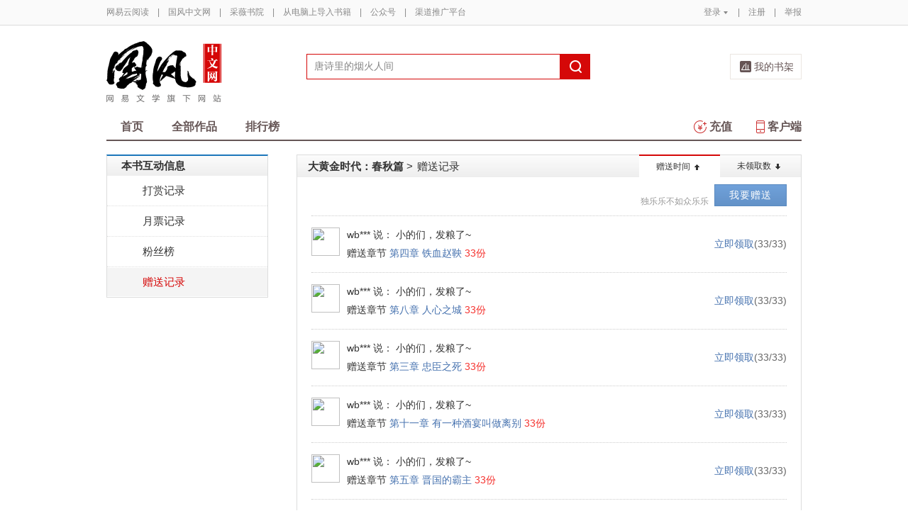

--- FILE ---
content_type: text/html;charset=UTF-8
request_url: https://guofeng.yuedu.163.com/articlePresentDetailList.do?sourceUuid=7a88b7856f954b5f832d3785b7a977de_4&format=list
body_size: 11995
content:
<!DOCTYPE html>
<html id="ng-app" xmlns:ng="http://angularjs.org">
	<head>
		<meta http-equiv="content-type" content="text/html;charset=UTF-8"/>
		<meta http-equiv="X-UA-Compatible" content="IE=Edge" />
		<meta name="applicable-device" content="pc">
		<title>赠送记录--网易云阅读</title>
		<meta name="keywords" content="网易云阅读、小说、原创小说、免费小说、电子书、文学、漫画、报刊、杂志、rss、新闻、游戏"/>
		<meta property="qc:admins" content="13454603154561636375" />
		<meta name="description" content="网易云阅读是一款支持电子书、免费小说、原创文学、漫画、杂志、期刊的阅读，并聚合旅游、时尚、杂志、摄影美图、财经、科技资讯、时事新闻、微博、博客、RSS等众多内容的移动阅读软件。支持iPad、Android、iPhone、Android Pad、Windows Phone多平台免费下载！"/>
		<meta property="wb:webmaster" content="0e2d310a7690a84c" />
		<link rel="shortcut icon" href="//yuedust.yuedu.126.net/favicon.ico?a7500236" />
		<link rel="apple-touch-icon-precomposed" sizes="114x114" href="//yuedust.yuedu.126.net/images/apple-touch-icon-114x114-precomposed.png?cdd9208d">
		<link rel="apple-touch-icon-precomposed" sizes="72x72" href="//yuedust.yuedu.126.net/images/apple-touch-icon-72x72-precomposed.png?5d1cd236">
		<link rel="apple-touch-icon-precomposed" href="//yuedust.yuedu.126.net/images/apple-touch-icon-precomposed.png?0c3d0745">
<link type="text/css" rel="stylesheet" href="//yuedust.yuedu.126.net/js/gen/gen_db1d64e286ab2aed26fb9ef03344c65d.css?9cf01401" />
		<style>
			#m-login form[name=frmLogin]{
				display: none;
			}
		</style>
				<link href="/css/book.css" rel="stylesheet" type="text/css">
    <link href="/js/components/ah/ah.css" rel="stylesheet" type="text/css">
    <link href="/js/app/components/present-dialog/present/present.css" rel="stylesheet" type="text/css">

		<script type="text/javascript">
			var _gaq = _gaq || [];
			_gaq.push(['_setAccount', 'UA-25074971-1'],['_setLocalGifPath', '/UA-25074971-1/__utm.gif'],['_setLocalRemoteServerMode']);
			_gaq.push(['_addOrganic','baidu','word']);
			_gaq.push(['_addOrganic','soso','w']);
			_gaq.push(['_addOrganic','youdao','q']);
			_gaq.push(['_addOrganic','sogou','query']);
			_gaq.push(['_addOrganic','so.360.cn','q']);
			_gaq.push(['_trackPageview']);
			_gaq.push(['_trackPageLoadTime']);
			(function() {var ga = document.createElement('script'); ga.type = 'text/javascript'; ga.async = true;ga.src = 'https://wr.da.netease.com/ga.js';var s = document.getElementsByTagName('script')[0]; s.parentNode.insertBefore(ga, s);})();
		</script>

		<!-- 哈勃打点 -->
		<script type="text/javascript" src="https://easyreadfs.nosdn.127.net/qwb.8a30f2fd281743b4be11d6d8996154eb.js"></script>
		<script type="text/javascript">
			let NWLog = window.NWLogDistribution.HubLog;
    	hubLog  = new NWLog({
    	  userId: "",
    	  key: "MA-891C-BF35BECB05C1", // 根据当前开发的环境选择正确的appkey
    	  hbInitOptions: {
    	    truncateLength: 255,
    	    persistence: "localStorage",
    	    cross_subdomain_cookie: false,
    	  },
    	  k: "lofter",
    	  v: "6.15.0",
    	  env: "HB",
    	});
			window.hubbleLogYd = function () {
				var _arguements = Array.prototype.slice.apply(arguments)
				var evetId = _arguements[0]
				var props = {
					category: _arguements[1]
				}
				var regkey = /^[^\s:]+/
				var regValue = /^[^\s:]+:/
				for(var j = 2,len=_arguements.length; j < len; j++) {
					var _argument = _arguements[j]
					var keyMatch = _argument.match(regkey)
					if (keyMatch) {
						props[keyMatch[0]] = _argument.replace(regValue, '')
					}
				}
				console.log(props)
				hubLog.capture(evetId, props)
			}
		</script>

		<script>
			var defaultHeadUrl = 'https://yuedust.yuedu.126.net/images/txdefault.png?$IMG_V';
		</script>
		<!--[if lte IE 8]>
		  	<script src="//yuedust.yuedu.126.net/js/vendor/json2.js?1ea0789b"></script>
	    	<script src="//yuedust.yuedu.126.net/assets/js/es5/es5-shim-4.1.9.min.js?74a35b2f"></script>
			<script src="//yuedust.yuedu.126.net/assets/js/es5/es5-sham-4.1.9.min.js?6bbb6d8d"></script>
			<style>.ng-hide{display:none !important;}</style>
	    <![endif]-->
<script type="text/javascript" src="//yuedust.yuedu.126.net/js/gen/gen_8ed5e4ed3bae882339e2b745dfe253a8.js?6010fd50"></script>
		<style>
			.g-bdw{margin-bottom:40px;}
		</style>
	</head>

	<body id="page-163-com"  class="page-apresentRecord ">
		<noscript><a href="#">请使用支持脚本的浏览器！</a></noscript>
    	<div style="display: none;"><input type="password" /></div>
		<div class="g-doc">
			<div id="J_FIXED" class="m-tipss" style="display:none;">
				<div id="J_TIPS" class="inner"></div>
			</div>

<div class="g-hdw">
	<div id="J_Header" class="g-hd male">
		<div class="m-topbar">
			<div class="inner f-cb"></div>
		</div>
		<div class="m-headertop">
			<div class="inner">
				<h1 class="m-logo-gf"><a href="/yc">
					<img src="//yuedust.yuedu.126.net/assets/images/logo-gf.png?66f3630b" alt="国风中文网" width="162" height="86">
				</a></h1>
				<div class="m-sch">
				</div>
				<div class="m-clouds">
					<a class="m-cloudsj" href="/shelf.do?operation=query_current" target="_blank">我的书架</a>
				</div>
			</div>
		</div>
		<div class="m-headerbottom">
			<div class="inner">
				<ul class="m-mianlist">
					<li><a class="" href="/yc" onclick="_gaq.push(['_trackEvent', 'navi', 'home']);">首页</a></li>
					<li><a class="" href="/yc/category" onclick="_gaq.push(['_trackEvent', 'navi', 'category']);">全部作品</a></li>
					<li><a class="" href="/rank" onclick="_gaq.push(['_trackEvent', 'navi', 'rank']);">排行榜</a></li>
					<li class="fr"><a href="/client" target="_blank" onclick="_gaq.push(['_trackEvent', 'navi', 'client']);"><b class="icon-download"></b>客户端</a></li>
					<li class="fr"><a class="" href="/recharge.do?operation=form" onclick="_gaq.push(['_trackEvent', 'navi', 'recharge']);"><b class="icon-recharge"></b>充值</a></li>
				</ul>
			</div>
		</div>
		
	</div>
	
</div>

	<div class="g-bdw g-bdw-1">
		<div class="g-bd yd-grid2col-page">
			<div class="g-bdc yd-original-page">
   <div class="g-sd" data-spy="affix" data-offset-top="187">
		<div class="nav-list-container ">
			<div class="widget-header widget-theme-original">
				<div class="widget-title grad-1">本书互动信息</div>
			</div>
			<div class="widget-content ">
				<ul>
						<li >
							<a href="/presentRecord.do?sourceUuid=7a88b7856f954b5f832d3785b7a977de_4">打赏记录</a>
						</li>
							<li >
								<a href="/monthlyTicketRecord.do?sourceUuid=7a88b7856f954b5f832d3785b7a977de_4">月票记录</a>
							</li>
						<li class="">
							<a href="/fansRecord.do?sourceUuid=7a88b7856f954b5f832d3785b7a977de_4">粉丝榜</a>
						</li>
							<li class="last active">
								<a href="/articlePresentDetailList.do?sourceUuid=7a88b7856f954b5f832d3785b7a977de_4&format=list">赠送记录</a>
							</li>
				</ul>
			</div>
		</div>
	</div>
				<div class="g-mn">
					<div class="g-mnc yd-original-rank-container yd-rank-container yd-grid2col-standard-container stat-list  ">
						<div class="page-header clearfix">
							<div class="pull-right hd">
								<div class="tabs sort-way">
									<ul>
										<li class="crt">
											<a href="/articlePresentDetailList.do?sourceUuid=7a88b7856f954b5f832d3785b7a977de_4&orderBy=0&format=list" class="current" title="时间从早到晚">赠送时间<em class="up"></em></a>
										</li>
										<li class="last">
											<a href="/articlePresentDetailList.do?sourceUuid=7a88b7856f954b5f832d3785b7a977de_4&orderBy=1&format=list"  title="未领取数大到小">未领取数<em class="down"></em></a>
										</li>
									</ul>
								</div>
							</div>
							<h1 class="grad-1"><a href="/source/7a88b7856f954b5f832d3785b7a977de_4">大黄金时代：春秋篇</a> <span class="gt">&gt;</span><span>赠送记录</span></h1>
						</div>

						<div class="contents yd-present-list-wrap-1" id="main-content">
						  <script type="text/ng-template" id="/js/app/book/book-detail/book-detail.html">
<div ng-controller="ydBookDetailCtrl" class="ah-typo-lg yd-present-list">
  <div ng-switch on="hasList">
    <div ng-switch-when="1">
      <div class="yd-present-list-header yd-present-list-header-{{pageType}}" style="text-align:right;">
        <span ng-switch on="pageType">
		      <a ng-switch-when="1" href="/articlePresentDetailList.do?currentPage=1&format=list&orderBy=0&sourceUuid={{sourceUuid}}" target="_blank">全部赠送记录</a>
		      <small ng-switch-default class="muted">独乐乐不如众乐乐</small>
		     </span>
		     &nbsp;<button type="button" class="u-btn ah-btn ah-btn-primary" ng-click="showGiveDialog()">我要赠送</button>
		  </div>
		  <div class="bd">
		    <div class="ah-list-view">
		      <div class="ah-list-item clearfix" ng-repeat="item in list" ng-class="{'ah-list-item__first': $index == 0}">
		        <table class="ah-table">
		          <tr>
		            <td style="width:80%">
		              <div class="u-media">
		                <a href="{{item.userLink}}" target="_blank" class="media-pull-left f-fl">
		                  <img ng-src="{{item.userIcon || 'https://easyreadfs.nosdn.127.net/web/trunk/1492150697494/txdefault.png'}}?param=40y40" width="40" height="40">
		                </a>
		                <div class="media-body">
		                  <div class="media-heading"><a href="{{item.userLink}}" target="_blank" class="ah-link-revert">{{item.userName}}</a> 说： {{item.comment}}</div>
		                  <div>赠送章节 <a href="/book_reader/{{sourceUuid}}/{{item.articleUuid}}" class="ah-link" target="_blank">{{item.articleName}}</a> <span class="ah-info">{{item.presentCount}}份</span></div>
		                </div>
		              </div>
		            </td>
                <td style="vertial-align:middle;text-align:right"><button type="button" ng-click="takeChapter($index)" class="ah-btn-link" ng-disabled="item.currentUserReceived">{{item.takeText}}</button><span style="color:#666">({{item.leftCount}}/{{item.presentCount}})</span></td>
		          </tr>
		        </table>
		      </div>
		    </div>
		  </div>
		  <div class="ft">
		    <div class="ah-pagination ah-pagination-right" ng-show="showPagination">
		      {{pagination.currentPage}}/{{pagination.totalPage}}&nbsp;&nbsp;<a href="javascript:" class="ah-link" ng-click="navigate(-1)">上一页</a>&nbsp;&nbsp;<a href="javascript:" class="ah-link" ng-click="navigate(1)">下一页</a>
		    </div>
		  </div>
    </div>
    
    <div ng-switch-default class="yd-preset-list-wrap yd-preset-list-nodata">
      <div class="ah-error-nodata">
        <span class="ico"></span>
        <span class="heading">目前还没有可领取的章节</span>
      </div>
      <p class="invite-text">独乐乐不如众乐乐，发起章节赠送，跟小伙伴们分享精彩内容吧~</p>
      <div class="btn-wrap"><button type="button" class="u-btn ah-btn ah-btn-primary" ng-click="showGiveDialog()">我要赠送</button></div>
    </div>
  </div>
	
</div>              </script>
              <div ng-include="'/js/app/book/book-detail/book-detail.html'"></div>
						</div>
					</div>
						

	




	<div class="m-page m-page-b">
		<span class="nums">
				<a href="							   /articlePresentDetailList.do?sourceUuid=7a88b7856f954b5f832d3785b7a977de_4&currentPage=1&orderBy=0&format=list
" class="j-crt">1</a>
				<a href="							   /articlePresentDetailList.do?sourceUuid=7a88b7856f954b5f832d3785b7a977de_4&currentPage=2&orderBy=0&format=list
" >2</a>
				<a href="							   /articlePresentDetailList.do?sourceUuid=7a88b7856f954b5f832d3785b7a977de_4&currentPage=3&orderBy=0&format=list
" >3</a>
				<a href="							   /articlePresentDetailList.do?sourceUuid=7a88b7856f954b5f832d3785b7a977de_4&currentPage=4&orderBy=0&format=list
" >4</a>
				<a href="							   /articlePresentDetailList.do?sourceUuid=7a88b7856f954b5f832d3785b7a977de_4&currentPage=5&orderBy=0&format=list
" >5</a>
		</span>
					<span class="dian">...</span>
				<span class="nums">
					<a href="							   /articlePresentDetailList.do?sourceUuid=7a88b7856f954b5f832d3785b7a977de_4&currentPage=15&orderBy=0&format=list
">15</a>
				</span>
			<a href="							   /articlePresentDetailList.do?sourceUuid=7a88b7856f954b5f832d3785b7a977de_4&currentPage=2&orderBy=0&format=list
" class="go go-n">下一页</a>
	</div>
				</div>
			</div>
		</div>
	</div>
  <script type="text/javascript" src="https://upcdn.b0.upaiyun.com/libs/jquery/jquery-1.7.0.min.js"></script>
  <script src="/js/components/angular/angular.js"></script>
  <script src="/js/components/angular/angular-route.js"></script>
  <script type="text/javascript" src="/js/components/ah/workflow.js"></script>
  <script type="text/javascript" src="/js/components/ah/util.js"></script>
  <script type="text/javascript" src="/js/components/ah/tmpl.js"></script>
  <script type="text/javascript" src="/js/components/bootstrap/js/bootstrap-dialog.js"></script>
  <script type="text/javascript" src="/js/components/bootstrap/js/bootstrap-dialog-wrap.js"></script>
  <script type="text/javascript" src="/js/app/components/present-dialog/present-dialog.js"></script>
  <script type="text/javascript" src="/js/app/book/book-detail/book-detail_controller.js"></script>
  <script type="text/javascript" src="/js/app/book/book-detail/book-detail_service.js"></script>
  <script>
    angular.module('yd.book.detail').
      value('moduleConfig', { 
        sourceUuid: "7a88b7856f954b5f832d3785b7a977de_4",
        showPagination: false,
        list: [{"userName":"wb***","userIcon":"","userLink":"/sns/feed?uid\u003duE2VfyQ","bookName":"大黄金时代：春秋篇","articleName":"第四章 铁血赵鞅","comment":"小的们，发粮了~","encryptParam":"LY3mgS4EIIYvu0s9AxaFj67gc9LR9z2X","articleReceiveCode":0,"presentId":188012,"sourceUuidHash":1284911512,"chapterUuid":"6ccda369f37f4a2ab3d97085358d267c_4","chapterIndex":0,"presentCount":33,"leftCount":33,"id":189262,"userId":41551060,"sourceUuid":"7a88b7856f954b5f832d3785b7a977de_4","articleUuid":"4b6b88810ccb4f83853bf20fb2b5ef12_4","articleIndex":199000,"virtualMoney":11,"status":0,"createTime":1407684617315,"updateTime":1407684617315,"priceInCents":5},{"userName":"wb***","userIcon":"","userLink":"/sns/feed?uid\u003duE2VfyQ","bookName":"大黄金时代：春秋篇","articleName":"第八章 人心之城","comment":"小的们，发粮了~","encryptParam":"zSVnqwqVeD+QOgWENh+kuhNBh5VuWhMe","articleReceiveCode":0,"presentId":188012,"sourceUuidHash":1284911512,"chapterUuid":"6ccda369f37f4a2ab3d97085358d267c_4","chapterIndex":0,"presentCount":33,"leftCount":33,"id":189266,"userId":41551060,"sourceUuid":"7a88b7856f954b5f832d3785b7a977de_4","articleUuid":"46dd3e8f216e4d7aa74414952305170f_4","articleIndex":203000,"virtualMoney":12,"status":0,"createTime":1407684617315,"updateTime":1407684617315,"priceInCents":5},{"userName":"wb***","userIcon":"","userLink":"/sns/feed?uid\u003duE2VfyQ","bookName":"大黄金时代：春秋篇","articleName":"第三章 忠臣之死","comment":"小的们，发粮了~","encryptParam":"tCBY2TB7wOqq9COPjw37rRFkkxL9U05k","articleReceiveCode":0,"presentId":188012,"sourceUuidHash":1284911512,"chapterUuid":"6ccda369f37f4a2ab3d97085358d267c_4","chapterIndex":0,"presentCount":33,"leftCount":33,"id":189261,"userId":41551060,"sourceUuid":"7a88b7856f954b5f832d3785b7a977de_4","articleUuid":"efabe1922bdd4719924da512f85e8e9d_4","articleIndex":198000,"virtualMoney":13,"status":0,"createTime":1407684617315,"updateTime":1407684617315,"priceInCents":5},{"userName":"wb***","userIcon":"","userLink":"/sns/feed?uid\u003duE2VfyQ","bookName":"大黄金时代：春秋篇","articleName":"第十一章 有一种酒宴叫做离别","comment":"小的们，发粮了~","encryptParam":"U/9muKil0t7fL8xTQpJi6HDBgZjCSTf9","articleReceiveCode":0,"presentId":188012,"sourceUuidHash":1284911512,"chapterUuid":"6ccda369f37f4a2ab3d97085358d267c_4","chapterIndex":0,"presentCount":33,"leftCount":33,"id":189269,"userId":41551060,"sourceUuid":"7a88b7856f954b5f832d3785b7a977de_4","articleUuid":"5892c0a5476f45939d490b548bf87365_4","articleIndex":206000,"virtualMoney":11,"status":0,"createTime":1407684617315,"updateTime":1407684617315,"priceInCents":5},{"userName":"wb***","userIcon":"","userLink":"/sns/feed?uid\u003duE2VfyQ","bookName":"大黄金时代：春秋篇","articleName":"第五章 晋国的霸主","comment":"小的们，发粮了~","encryptParam":"+w1KQg0p98aQT0kd8oWpshPiH3Ct9mPR","articleReceiveCode":0,"presentId":188012,"sourceUuidHash":1284911512,"chapterUuid":"6ccda369f37f4a2ab3d97085358d267c_4","chapterIndex":0,"presentCount":33,"leftCount":33,"id":189263,"userId":41551060,"sourceUuid":"7a88b7856f954b5f832d3785b7a977de_4","articleUuid":"d329c7b669b649afb8631348739b96b2_4","articleIndex":200000,"virtualMoney":12,"status":0,"createTime":1407684617315,"updateTime":1407684617315,"priceInCents":5},{"userName":"wb***","userIcon":"","userLink":"/sns/feed?uid\u003duE2VfyQ","bookName":"大黄金时代：春秋篇","articleName":"第十章 反间计","comment":"小的们，发粮了~","encryptParam":"94AZX176Mw/9UbZYtvpuOKT78yQXQNX4","articleReceiveCode":0,"presentId":188012,"sourceUuidHash":1284911512,"chapterUuid":"6ccda369f37f4a2ab3d97085358d267c_4","chapterIndex":0,"presentCount":33,"leftCount":33,"id":189268,"userId":41551060,"sourceUuid":"7a88b7856f954b5f832d3785b7a977de_4","articleUuid":"e06ff137bddd4effae7c51c40b01e48c_4","articleIndex":205000,"virtualMoney":13,"status":0,"createTime":1407684617315,"updateTime":1407684617315,"priceInCents":5},{"userName":"wb***","userIcon":"","userLink":"/sns/feed?uid\u003duE2VfyQ","bookName":"大黄金时代：春秋篇","articleName":"第七章 忍字头上一把刀","comment":"小的们，发粮了~","encryptParam":"K9CKprY5p/CWCjAV5leBeTtJaJ4nYXnf","articleReceiveCode":0,"presentId":188012,"sourceUuidHash":1284911512,"chapterUuid":"6ccda369f37f4a2ab3d97085358d267c_4","chapterIndex":0,"presentCount":33,"leftCount":33,"id":189265,"userId":41551060,"sourceUuid":"7a88b7856f954b5f832d3785b7a977de_4","articleUuid":"7bc3b482c8dd4dfca7573a90aff91b17_4","articleIndex":202000,"virtualMoney":12,"status":0,"createTime":1407684617315,"updateTime":1407684617315,"priceInCents":5},{"userName":"wb***","userIcon":"","userLink":"/sns/feed?uid\u003duE2VfyQ","bookName":"大黄金时代：春秋篇","articleName":"第六章 公务员考试","comment":"小的们，发粮了~","encryptParam":"O01W7KB0JszXyoUGHDDVa5/LqaKmLRj6","articleReceiveCode":0,"presentId":188012,"sourceUuidHash":1284911512,"chapterUuid":"6ccda369f37f4a2ab3d97085358d267c_4","chapterIndex":0,"presentCount":33,"leftCount":33,"id":189264,"userId":41551060,"sourceUuid":"7a88b7856f954b5f832d3785b7a977de_4","articleUuid":"3198e945eeb149dd910d19c156146230_4","articleIndex":201000,"virtualMoney":13,"status":0,"createTime":1407684617315,"updateTime":1407684617315,"priceInCents":5},{"userName":"wb***","userIcon":"","userLink":"/sns/feed?uid\u003duE2VfyQ","bookName":"大黄金时代：春秋篇","articleName":"第十二章 玩火自焚","comment":"小的们，发粮了~","encryptParam":"1E0RSkRryrX6kaVnPBb4zQFFQuolzkat","articleReceiveCode":0,"presentId":188012,"sourceUuidHash":1284911512,"chapterUuid":"6ccda369f37f4a2ab3d97085358d267c_4","chapterIndex":0,"presentCount":33,"leftCount":33,"id":189270,"userId":41551060,"sourceUuid":"7a88b7856f954b5f832d3785b7a977de_4","articleUuid":"3ac6e82bb4304b869e02a45ef186032c_4","articleIndex":207000,"virtualMoney":10,"status":0,"createTime":1407684617315,"updateTime":1407684617315,"priceInCents":5},{"userName":"wb***","userIcon":"","userLink":"/sns/feed?uid\u003duE2VfyQ","bookName":"大黄金时代：春秋篇","articleName":"第二章 螳螂和黄雀","comment":"小的们，发粮了~","encryptParam":"dymSG8fDa24I1QBeqadvxLk6SUVAzWP+","articleReceiveCode":0,"presentId":188012,"sourceUuidHash":1284911512,"chapterUuid":"6ccda369f37f4a2ab3d97085358d267c_4","chapterIndex":0,"presentCount":33,"leftCount":33,"id":189260,"userId":41551060,"sourceUuid":"7a88b7856f954b5f832d3785b7a977de_4","articleUuid":"6ca21f35e544437c96dd2fbfa5376c92_4","articleIndex":197000,"virtualMoney":11,"status":0,"createTime":1407684617315,"updateTime":1407684617315,"priceInCents":5},{"userName":"wb***","userIcon":"","userLink":"/sns/feed?uid\u003duE2VfyQ","bookName":"大黄金时代：春秋篇","articleName":"第九章 破绽","comment":"小的们，发粮了~","encryptParam":"8zxKLhXy3yppbUl1qBhcZE+HGKXLVlF9","articleReceiveCode":0,"presentId":188012,"sourceUuidHash":1284911512,"chapterUuid":"6ccda369f37f4a2ab3d97085358d267c_4","chapterIndex":0,"presentCount":33,"leftCount":33,"id":189267,"userId":41551060,"sourceUuid":"7a88b7856f954b5f832d3785b7a977de_4","articleUuid":"d6f70e3d84244fa7bc008aea56df9ead_4","articleIndex":204000,"virtualMoney":10,"status":0,"createTime":1407684617315,"updateTime":1407684617315,"priceInCents":5},{"userName":"wb***","userIcon":"","userLink":"/sns/feed?uid\u003duE2VfyQ","bookName":"大黄金时代：春秋篇","articleName":"第十三章 豫让击衣（尾章番外篇）","comment":"小的们，发粮了~","encryptParam":"K2VR5sk8crgpnKbgcQ4K0pzDBDuK3aIM","articleReceiveCode":0,"presentId":188012,"sourceUuidHash":1284911512,"chapterUuid":"6ccda369f37f4a2ab3d97085358d267c_4","chapterIndex":0,"presentCount":33,"leftCount":33,"id":189271,"userId":41551060,"sourceUuid":"7a88b7856f954b5f832d3785b7a977de_4","articleUuid":"ce1506aee46e475c9ce8d4c69e992e97_4","articleIndex":208000,"virtualMoney":19,"status":0,"createTime":1407684617315,"updateTime":1407684617315,"priceInCents":5},{"userName":"zijianch**","userIcon":"","userLink":"/sns/feed?uid\u003duE8aYxA","bookName":"大黄金时代：春秋篇","articleName":"第十九章\t两条大蛇","comment":"小的们，发粮了~","encryptParam":"LT0xezKCql5cQp0l19RNUfewsitWnF5H","articleReceiveCode":0,"presentId":187008,"sourceUuidHash":1284911512,"chapterUuid":"50400dbbe9ed471fbf48f38d4aeb655d_4","chapterIndex":0,"presentCount":23,"leftCount":23,"id":188299,"userId":47825881,"sourceUuid":"7a88b7856f954b5f832d3785b7a977de_4","articleUuid":"95f9a123767d4b1aa017dcb23495d901_4","articleIndex":40000,"virtualMoney":9,"status":0,"createTime":1407507813245,"updateTime":1407507813245,"priceInCents":5},{"userName":"zijianch**","userIcon":"","userLink":"/sns/feed?uid\u003duE8aYxA","bookName":"大黄金时代：春秋篇","articleName":"第十八章\t姜小白的用人之道","comment":"小的们，发粮了~","encryptParam":"qPi0b7SLMYQKZk9ald9AD55VYUe/qUlQ","articleReceiveCode":0,"presentId":187008,"sourceUuidHash":1284911512,"chapterUuid":"50400dbbe9ed471fbf48f38d4aeb655d_4","chapterIndex":0,"presentCount":23,"leftCount":23,"id":188298,"userId":47825881,"sourceUuid":"7a88b7856f954b5f832d3785b7a977de_4","articleUuid":"620d7933575c4b2092a31a0664ec8564_4","articleIndex":39000,"virtualMoney":10,"status":0,"createTime":1407507813245,"updateTime":1407507813245,"priceInCents":5},{"userName":"zijianch**","userIcon":"","userLink":"/sns/feed?uid\u003duE8aYxA","bookName":"大黄金时代：春秋篇","articleName":"第十七章 君子坦荡荡","comment":"小的们，发粮了~","encryptParam":"ptoUu9Tj5pfCVZuRldmWNEXpHp+9uTxI","articleReceiveCode":0,"presentId":187008,"sourceUuidHash":1284911512,"chapterUuid":"50400dbbe9ed471fbf48f38d4aeb655d_4","chapterIndex":0,"presentCount":23,"leftCount":23,"id":188297,"userId":47825881,"sourceUuid":"7a88b7856f954b5f832d3785b7a977de_4","articleUuid":"db92e28c63174d3a822732a3f9a1288a_4","articleIndex":38000,"virtualMoney":11,"status":0,"createTime":1407507813245,"updateTime":1407507813245,"priceInCents":5},{"userName":"zijianch**","userIcon":"","userLink":"/sns/feed?uid\u003duE8aYxA","bookName":"大黄金时代：春秋篇","articleName":"第二十二章\t大佬是怎样炼成的？","comment":"小的们，发粮了~","encryptParam":"vbJu8zDBCdiV030Uf6RPVnS3x1iPx4YG","articleReceiveCode":0,"presentId":187008,"sourceUuidHash":1284911512,"chapterUuid":"50400dbbe9ed471fbf48f38d4aeb655d_4","chapterIndex":0,"presentCount":23,"leftCount":23,"id":188302,"userId":47825881,"sourceUuid":"7a88b7856f954b5f832d3785b7a977de_4","articleUuid":"a4dc2386632c46ffab1b7fc82fc70cb3_4","articleIndex":43000,"virtualMoney":9,"status":0,"createTime":1407507813245,"updateTime":1407507813245,"priceInCents":5},{"userName":"zijianch**","userIcon":"","userLink":"/sns/feed?uid\u003duE8aYxA","bookName":"大黄金时代：春秋篇","articleName":"第二十章\t驯兽员之争","comment":"小的们，发粮了~","encryptParam":"q6y8ZRMDlfNzVvhAh4tjqVEfcfKH21AK","articleReceiveCode":0,"presentId":187008,"sourceUuidHash":1284911512,"chapterUuid":"50400dbbe9ed471fbf48f38d4aeb655d_4","chapterIndex":0,"presentCount":23,"leftCount":23,"id":188300,"userId":47825881,"sourceUuid":"7a88b7856f954b5f832d3785b7a977de_4","articleUuid":"e6707200336c4df2b1aab2d8d8a108c9_4","articleIndex":41000,"virtualMoney":8,"status":0,"createTime":1407507813245,"updateTime":1407507813245,"priceInCents":5},{"userName":"zijianch**","userIcon":"","userLink":"/sns/feed?uid\u003duE8aYxA","bookName":"大黄金时代：春秋篇","articleName":"第二十三章\t燕留！","comment":"小的们，发粮了~","encryptParam":"tN9UPtOUwAWiemjvAiFe2B2rpZFn05C3","articleReceiveCode":0,"presentId":187008,"sourceUuidHash":1284911512,"chapterUuid":"50400dbbe9ed471fbf48f38d4aeb655d_4","chapterIndex":0,"presentCount":23,"leftCount":23,"id":188303,"userId":47825881,"sourceUuid":"7a88b7856f954b5f832d3785b7a977de_4","articleUuid":"09396613141f409c80cf7d66102fc107_4","articleIndex":44000,"virtualMoney":10,"status":0,"createTime":1407507813245,"updateTime":1407507813245,"priceInCents":5},{"userName":"zijianch**","userIcon":"","userLink":"/sns/feed?uid\u003duE8aYxA","bookName":"大黄金时代：春秋篇","articleName":"第二十一章\t 十八年磨一剑","comment":"小的们，发粮了~","encryptParam":"2QLC2CpCe9zb4gHzuLsiKudkk9ujAyUT","articleReceiveCode":0,"presentId":187008,"sourceUuidHash":1284911512,"chapterUuid":"50400dbbe9ed471fbf48f38d4aeb655d_4","chapterIndex":0,"presentCount":23,"leftCount":23,"id":188301,"userId":47825881,"sourceUuid":"7a88b7856f954b5f832d3785b7a977de_4","articleUuid":"2ba3314e87ee43979f48657508cabaae_4","articleIndex":42000,"virtualMoney":8,"status":0,"createTime":1407507813245,"updateTime":1407507813245,"priceInCents":5},{"userName":"504625***","userIcon":"","userLink":"/sns/feed?uid\u003duE9zDzg","bookName":"大黄金时代：春秋篇","articleName":"第二章\t东宫图治","comment":"给三个幸运者","encryptParam":"/xS9tiAsDyzE6xWp+1kJsL/WBGXYAjOB","articleReceiveCode":0,"presentId":182010,"sourceUuidHash":1284911512,"chapterUuid":"cbf9a35bed444ce189650bbbe4e301ec_4","chapterIndex":0,"presentCount":3,"leftCount":3,"id":183495,"userId":46373075,"sourceUuid":"7a88b7856f954b5f832d3785b7a977de_4","articleUuid":"ae9d4f041edf4642910967d8919d8e94_4","articleIndex":55000,"virtualMoney":9,"status":0,"createTime":1407030027421,"updateTime":1407030027421,"priceInCents":5}]
      });
    angular.bootstrap(document.getElementById('main-content'), ['yd.book.detail']);
  </script>

<div class="g-ftw">
    <div class="g-ft" class="f-cb">
        <div class="m-foot">
            <p class="link">
                <a href="http://www.163.com" target="_blank">网易首页</a>
                <span class="sep">|</span>
                <a href="http://gb.corp.163.com/gb/about/overview.html" target="_blank">公司简介</a>
                <span class="sep">|</span>
                <a href="http://help.163.com/" target="_blank">客户服务</a>
                <span class="sep">|</span>
                <a href="http://corp.163.com/gb/legal/legal.html" target="_blank">相关法律</a>
                <span class="sep">|</span>
                <a href="http://sitemap.163.com/" target="_blank">网站导航</a>
                <span class="sep">|</span>
                <a id="J_Service" href="javascript:void(0);">客服电话</a>
                <span class="sep">|</span>
                <a href="/help" target="_blank">帮助中心</a>
                <span class="sep">|</span>
                            </p>
        </div>
        <div class="m-right">
            <p>
                网易公司版权所有 &#169;1997-<span id="j-year">2017</span>
                &nbsp;&nbsp;网络出版服务许可证（总）网出证（粤）字第030号  &nbsp;&nbsp;信息网络传播视听节目许可证号1908260  &nbsp;&nbsp;增值电信业务经营许可证 粤B2-20090191
            </p>
        </div>
        <p style='text-align: center;font-size: 16px;margin-top: 10px;'>
            <a style='color: #888' href="http://beian.miit.gov.cn/">工业和信息化部备案管理系统网站</a>
        </p>
        <div class="m-share f-cb">
            <label>分享到：</label>
            <div class="share">
                <a href="javascript:;" class="s2 j-wxwx" data-type="xo">微信</a>
            </div>
            <div class="share">
                <a href="javascript:;" class="s4 j-yxyx" data-type="xo">易信</a>
            </div>
            <div class="share">
                <a id="_share_b_tsina" href="javascript:(function(){window.open('http://v.t.sina.com.cn/share/share.php?appkey=1560988037&url='+encodeURIComponent('https://yuedu.163.com/')+'&title='+encodeURIComponent('网易云阅读内容丰富、操作便捷，适合作为平时阅读、充电的软件工具，推荐大家都来下载！')+'&pic='+encodeURIComponent('https://yuedust.yuedu.126.net/images/weibo_v3.jpg?2_20120731162723'),'_blank');})()" class="s1">微博</a>
            </div>
            <div class="share">
                <a href="javascript:(function(){window.open('http://sns.qzone.qq.com/cgi-bin/qzshare/cgi_qzshare_onekey?site='+encodeURIComponent('网易云阅读官方网站')+'&url='+encodeURIComponent('https://yuedu.163.com/')+'&title='+encodeURIComponent('网易云阅读--随时随地，品质阅读')+'&pics='+encodeURIComponent('https://yuedust.yuedu.126.net/images/weibo_v3.jpg?3_20131202100833')+'&summary='+encodeURIComponent('网易云阅读内容丰富、操作便捷，适合作为平时阅读、充电的软件工具，推荐大家都来下载！'),'_blank');})()" class="s3">QQ空间</a>
            </div>
        </div>
    </div>
</div>
<div class="m-pop-qr ma" id="J_WXM" style="display:none;">
    <a class="close" href="javascript:;"></a>
</div>
<div class="m-pop-qr ma2" id="J_YXM" style="display:none;">
    <a class="close" href="javascript:;"></a>
</div>
<div class="m-pop-qr ma3" id="J_WBM" style="display:none;">
    <a class="close" href="javascript:;"></a>
</div>
<div id="J_ServiceNum" class="m-layer m-layer-5" style="display:none;">
    <div class="inner">
        <div class="up">
            <a href="javascript:void(0);"></a>
        </div>
        <div class="down">
            <p>
                购买书籍后无法阅读等问题<br/>
            </p>
            <p>可拨打：0571-89853801</p>
        </div>
    </div>
</div>
<script type="text/javascript">
    document.getElementById('j-year').innerText = new Date().getFullYear();
</script>
			
			<div id="J_rightsidebar"></div>

			<!--[if IE 6]>
			<script type="text/javascript" src="//yuedust.yuedu.126.net/js/pngfix.js?849d7004"></script>
			<![endif]-->
<script type="text/javascript" src="//yuedust.yuedu.126.net/js/gen/gen_e7cd1b5996feb5f3daa6abd18c3dd7a3.js?975cd377"></script>
				<script type="text/javascript">
					new SearchWidget();
				</script>
			<script>
				// YD.initZoom();
				// logInfo.init();
				// YD.Header.toggleFixHeader();
				// YD.Header.toggleMoreHeaderMenu();
			</script>
			<script>
				var G_USER = (function getLoginInfo(){
				var e = {
		          isLogin: !1,
		          userId: null
		      },
		      t=$.cookie("P_INFO"),
		      n=$.cookie("S_INFO");
		      if(t){
		        t=t.split("|"),
		        e.userId=t[0];
		        if(t[2]==1||t[2]==0&&n)
		          e.isLogin=!0
		      }
		      return e;
		    })();
		    </script>

		</div>

		<div id="login-layer" class="m-login-layer m-login-layer-wy" style="display: none;">
		    <div class="lytt yy"><a class="lyclose j-close" style="display:block;">关闭</a>
		        <h4>网易邮箱登录</h4></div>
		    <div class="content">
		        <div class="m-loginwrap">
		        	<div class="m-loginwrap__main">
		        		<div class="m-login" id="login-container" style="width: 300px;">
		        		    
		        		</div>
		        	</div>
		            <div class="m-loginswitch">
		                <h6>其他帐号登录：</h6>
		                <ul>
		                    <li class="sj"><a><span class="login-icon"></span><div>手机号</div></a></li>
		                    <li class="xl xllogin"><a><span class="login-icon"></span><div>新浪微博</div></a></li>
		                    <li class="wx wxlogin"><a><span class="login-icon"></span><div>微信</div></a></li>
		                </ul>
		            </div>
		        </div>
		    </div>
		</div>

		<div id="eroTip" style="display:none;" class="m-layer m-layer-3">
			<div class="lytt yy"><h4></h4><a href="#" class="lyclose j-close">关闭</a></div>
			<div class="lyct">
				<div class="m-actip">
					<h3></h3>
					<a href="#" class="btn j-close">我知道了</a>
				</div>
			</div>
			<div class="lybt">
				<button class="j-close">我知道了</button>
			</div>
		</div>
		<div id="openFirst" class="m-open m-open-1 f-dn">
			<div class="inner">
			<h4>Hi，，</h4>
			<div class="tx"><img src="//yuedust.yuedu.126.net/images/txdefault.png?9b117455" /></div>
			<p class="id"></p>
			<a class="ok closeit_first_login"></a>
			<a class="clbtn closeit_first_login"></a>

			</div>
		</div>
		<div id="layer4" class="m-newlayer m-newlayer-s3" style="display:none;">
			<h2><span>订阅成功</span><a class="lyclose" href="javascript:void(0)"></a></h2>
			<div class="inner">
				<div class="m-addyuan">
					<div class="m-inf">
						<div class="w-img">
							<img src="https://easyreadfs.nosdn.127.net/L7UMtMO6H4adgKkFh4SroQ==/3942338523811683680" alt="">
							<div class="tick"></div>
						</div>
						<div class="txt">
							<h4></h4>
							<div class="w-star w-star1"></div>
							<br>
							<div class="has"><span></span>人订阅</div>
						</div>
					</div>
					<div class="fromto"></div>
					<div class="pmsg">
						<p class="acn"></p>
					</div>
					<p class="tip">在客户端“资讯”首页刷新后,即可阅读此内容。</p>
					<div class="button">
						<a class="ok lyclose" href="javascript:;">我知道了</a>
					</div>
				</div>
			</div>
		</div>

		<div id="J_Success" class="m-newlayer m-booklayer-2 m-newlayer-s3" style="display:none;">
		    <h2><span>放入书架</span><a class="lyclose j-close" href="javascript:void(0)"></a></h2>
		    <div class="inner">
		        <div class="m-addyuan">
					<div class="m-bookele m-bookele-1" style="float:left;">
						<div class="w-bimg w-bimg-m f-db2">
							<a href="#"><img src="https://yuedust.yuedu.126.net/images/bookDefaultIcon.png?$IMG_V" alt=""></a>
							<span class="tick"></span>
						</div>
						<div class="t-info">
							<h3></h3>
							<div class="w-star w-star1"></div>
							<p></p>
						</div>
					</div>

					<div class="fromto"></div>
					<div class="pmsg">
						<p class="acn"></p>
					</div>
					<p class="tip">在客户端“书籍”首页刷新后，即可阅读此书籍。</p>
					<div class="button">
						<a class="ok lyclose" href="javascript:;">我知道了</a>
					</div>
		        </div>
		    </div>
		</div>

		<div id="layer7" style="display:none;" class="m-layer m-layer-2">
		    <div class="lytt yy"><h4>订阅成功</h4><a href="#" class="lyclose j-close">关闭</a></div>
		    <div class="lyct">
		        <div class="m-steps">
					<p>还差两步，你就能在客户端上阅读此内容。</p>
					<div class="illus"></div>
					<div class="bt">
						<button class="j-close" type="button">知道了</button>
					</div>
		        </div>
		    </div>
		    <div class="lybt">
		        <button class="j-close">我知道了</button>
		    </div>
		</div>
		<div id="infoTip" style="display:none;" class="m-layer m-layer-2 m-layer-4">
		    <div class="lytt yy"><h4>提示</h4><a href="#" class="lyclose j-close">关闭</a></div>
		    <div class="lyct">
		        <div class="m-removeyuan">
					<h3 style="line-height:26px;height:71px;"></h3>
					<div class="bt">
						<button class="j-close">知道了</button>
					</div>
		        </div>
		    </div>
		    <div class="lybt">
		        <button class="j-close">我知道了</button>
		    </div>
		</div>
		<div id="sucTip" style="display:none;" class="m-layer m-layer-3">
		    <div class="lytt yy"><h4></h4><a href="#" class="lyclose j-close">关闭</a></div>
		    <div class="lyct">
		        <div class="m-actip m-actip-1">
		            <h3>排序保存成功！</h3>
					<a href="#" class="btn j-close">我知道了</a>
		        </div>
		    </div>
		    <div class="lybt">
		        <button class="j-close">我知道了</button>
		    </div>
		</div>
		<div id="J_IntroS1" class="m-newintro m-newintro-1" style="display:none;">
			<div class="inner">
				<a class="close-s" href="javascript:;"></a>
				<a class="next" href="javascript:;"></a>
			</div>
		</div>
		<div id="J_IntroS2" class="m-newintro m-newintro-2" style="display:none;">
			<div class="inner">
				<a class="close-s" href="javascript:;"></a>
				<a class="close-s close-ss" href="javascript:;"></a>
			</div>
		</div>
		<div id="blacklistcmtTip" class="m-newlayer m-newlayer-s2" style="display:none;">
			<h2><span>提示</span><a href="javascript:void(0)" class="j-close"></a></h2>
			<div class="inner">
				<div class="content">
					<p>您的帐号因发表不适宜的言论，评论已被禁止。</p>
					<p>如有任何问题请邮件至reader@188.com反馈给我们。谢谢~</p>
					<div class="f-cb">
						<a class="j-close btn-cmt btn-primary-cmt">确定</a>
					</div>
				</div>
			</div>
		</div>
		<input id="J_IFIE6" type="hidden" value="no"/>
		<div class="m-mask f-dn"></div>
		<script type="text/javascript">
			jQuery(function() {

				jQuery('.w-ding, .w-ding-has').live('click', function() {
					var jq = jQuery(this);
					var jqNum = jq.parent().parent().find('.has span');
					onSubOrUnsubSource(jq, jqNum, null, 'w-ding-has');
				});

				jQuery('.w-ding, .w-ding-has, .o1, .o3').bind('mouseover', function() {
					var jq = jQuery(this);
					if (jq.hasClass('w-ding-has') || jq.hasClass('o3')) {
						jq.text('取消订阅');
					}
				}).bind('mouseout', function() {
					var jq = jQuery(this);
					if (jq.hasClass('w-ding-has') || jq.hasClass('o3')) {
						jq.text('已经订阅');
					}
				});

				jQuery('.m_bksub').live('click', function() {
					var jq = jQuery(this);
					subscribeBook(jq, 's1', 's2');
				});

				jQuery('.m-share .share a, #get-yd').bind('click', function() {
					if (this.id) {
						logRequest(this.id);
					}
				});

				var hideLog = function(){
					$('#J_tb .options .ll').hide();
					$('#J_tb .options').css({'height':'auto'})
				};
			});
		</script>
	</body>
</html>


--- FILE ---
content_type: application/x-javascript
request_url: https://guofeng.yuedu.163.com/js/components/bootstrap/js/bootstrap-dialog-wrap.js
body_size: 518
content:
(function() {

  var html = '<div class="m-newlayer ah-dialog <%=clazz%>">\
    <div>\
      <h2><span>提示</span><a href="javascript:void(0)" class="j-close"></a></h2>\
    </div>\
    <div class="dialog-body j-content"><%=content%>\
    </div>\
  </div>';
  
  
  var Dialog = function(options) {
    this._seed_html = ah.tmpl(html, options.data);
    Bootstrap.Dialog.apply(this, arguments);
  };

  ah.util.inherit(Dialog, Bootstrap.Dialog);
  

  var DialogWrapper = Bootstrap.DialogWrapper = function(options) {
    var self = this;
    options = $.extend({ title: '提示' }, options);
    var data = {
        title: options.title,
        content: options.content,
        clazz: options.clazz || ''
    };

    this._dialog = new Dialog({
      data: data,
      onrecycle: function() {
        self.__destroy();
      }
    });
  };
  
  DialogWrapper.prototype.$show = function() {
    this._dialog.$show();
  };

  DialogWrapper.prototype.$hide = function() {
    this._dialog.$hide();
  };
  
  DialogWrapper.prototype.__destroy = function() {
    delete this._dialog;
  };

}());